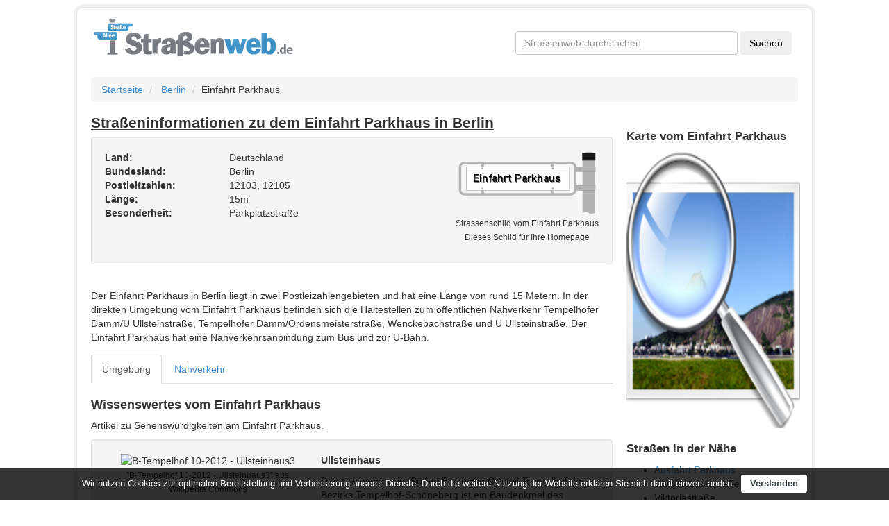

--- FILE ---
content_type: text/html; charset=utf-8
request_url: https://www.strassenweb.de/berlin/einfahrt-parkhaus-991181.html
body_size: 3646
content:
<!DOCTYPE html>
<html lang="de">
<head>
  <base href="https://www.strassenweb.de">
  <meta charset="utf-8">
  <meta name="description" content="Straßen- und Ortsinformationen zu dem Einfahrt Parkhaus in 12103 Berlin. Nahverkehrsinformationen, Kartenansicht, Geschäfte und weitere Stadtinformationen zu Berlin.">
  <meta name="geo.region" content="DE">
  <meta name="geo.placename" content="Berlin">
  <meta name="geo.position" content="52.4559515;13.3853487">
  <meta name="ICBM" content="52.4559515,13.3853487">
  <meta name="HandheldFriendly" content="true">
  <meta name="viewport" content="width=400, initial-scale=1.0">
  <link href="https://www.strassenweb.de/berlin/einfahrt-parkhaus-991181.html" rel="canonical">
  <link href="https://www.strassenweb.de/images/logo.png" rel="image_src">
  <link href="https://cdnjs.cloudflare.com/ajax/libs/twitter-bootstrap/3.0.3/css/bootstrap.min.css" media="screen" rel="stylesheet" type="text/css">
  <link href="/css/style.css" media="screen" rel="stylesheet" type="text/css">
  <link href="https://www.strassenweb.de/favicon.ico" rel="shortcut icon" type="image/x-icon">
  <script type="text/javascript" src="//ajax.googleapis.com/ajax/libs/jquery/1.10.1/jquery.min.js"></script>
  <script type="text/javascript">
    //<!--
    if (!window.jQuery) {document.write('<script src="https://www.strassenweb.de/javascript/libs/jquery-1.10.1.min.js"><\/script>');}
    //-->
  </script>
  <script type="text/javascript" src="//netdna.bootstrapcdn.com/bootstrap/3.0.3/js/bootstrap.min.js"></script>
  <script type="text/javascript">
    //<!--
     $.fn.modal || document.write('<script src="https://www.strassenweb.de/javascript/libs/bootstrap.min.js"><\/script>')
    //-->
  </script>
  <script type="text/javascript" src="/javascript/cookieconsent.js"></script>
  <title>Einfahrt Parkhaus in Berlin - Straßeninformationen - Straßenweb</title>
  <link rel="apple-touch-icon" href="https://www.strassenweb.de/images/apple_icon.png">
</head>
<body class="" lang="de">
  <script language="JavaScript">
  if (top != self) {
                top.location = self.location;
            }
  </script>
  <div style="max-width: 1410px;margin:0 auto">
    <div class="container" style="box-shadow: 0px 0px 0px 4px #f0f0f0;border: 1px solid #e3e3e3;border-radius: 10px;padding: 0px 20px;margin:10px auto;padding-bottom: 15px">
      <div id="header" class="row">
        <div class="col-md-7">
          <a href="https://www.strassenweb.de/"><img src="https://www.strassenweb.de/images/logo.png" width="294" height="58" alt="Logo des Straßenverzeichnisses Straßenweb"></a>
        </div>
        <div class="col-md-5 hidden-xs hidden-sm" id="csetop">
          <div id="cse">
            <form action="https://www.google.de" id="cse-search-box" target="_blank" name="cse-search-box">
              <input type="hidden" name="cx" value="partner-pub-9304899100628075:9317459280"> <input type="hidden" name="ie" value="UTF-8"> <input type="text" name="q" required="required" id="searchbox" placeholder="Strassenweb durchsuchen" class="form-control"> <input type="submit" name="sa" value="Suchen" class="btn">
            </form>
          </div>
        </div>
      </div>
      <div class="main">
        <ul class="breadcrumb">
          <li>
            <a href="https://www.strassenweb.de">Startseite</a> <span class="divider"></span>
          </li>
          <li>
            <a href="https://www.strassenweb.de/berlin-5522.html">Berlin</a><span class="divider"></span>
          </li>
          <li>Einfahrt Parkhaus</li>
        </ul>
        <div class="row">
          <div class="col-md-9" id="details">
            <article>
              <h1>
<span class="pull-right" style="width:140px">  <span class="fb-like" data-href="https://www.facebook.com/strassenweb" data-send="false" data-layout="button_count" data-width="450" data-show-faces="false" data-font="arial"></span></span> Straßeninformationen zu dem Einfahrt Parkhaus in Berlin</h1>
              <div class="row">
                <div class="col-md-12">
                  <div id="well-address" class="well shadow clearfix">
                    <p class="pull-right schildcontainer_str"><img src="/strassenschild/2/Einfahrt+Parkhaus.png" width="200" height="94" alt="Strassenschild vom Einfahrt Parkhaus"><br>
                    <small>Strassenschild vom Einfahrt Parkhaus<br>
                    Dieses Schild für Ihre Homepage</small></p>
<strong>Land:</strong> Deutschland<br>
                    <strong>Bundesland:</strong> Berlin<br>
                    <strong>Postleitzahlen:</strong> 12103, 12105<br>
                    <strong>Länge:</strong> 15m<br>
                    <strong>Besonderheit:</strong> Parkplatzstraße<br>
                  </div>
                </div>
              </div>
              <script type="text/javascript">
                    google_ad_client = "pub-9304899100628075";
                    google_hints = "Einfahrt Parkhaus,Berlin,12103";
                    google_ad_channel = "3809419686";
                    google_ad_type = "text";
                    google_ad_width = 755;
                    google_ad_height = 140;
                    google_ui_version = 1;
                    google_color_bg = "#F5F5F5"
                    google_color_link = "#0066CC";
                    google_color_url = "#0066CC";
                    google_color_text = "#535353";
                    google_font_size = "large";
                    google_max_num_ads = "2";
                    google_page_url = "https://www.strassenweb.de/berlin/einfahrt-parkhaus-991181.html";
                    google_tl = 3;
              </script>
              <div class="row" id="description" style="padding: 15px;">
                Der Einfahrt Parkhaus in Berlin liegt in zwei Postleizahlengebieten und hat eine Länge von rund 15 Metern. In der direkten Umgebung vom Einfahrt Parkhaus befinden sich die Haltestellen zum öffentlichen Nahverkehr Tempelhofer Damm/U Ullsteinstraße, Tempelhofer Damm/Ordensmeisterstraße, Wenckebachstraße und U Ullsteinstraße. Der Einfahrt Parkhaus hat eine Nahverkehrsanbindung zum Bus und zur U-Bahn.
              </div>
              <nav>
                <ul class="nav nav-tabs" id="myTab">
                  <li class="active">
                    <a data-toggle="tab" href="https://www.strassenweb.de/berlin/einfahrt-parkhaus-991181.html#umgebung">Umgebung</a>
                  </li>
                  <li>
                    <a data-toggle="tab" href="https://www.strassenweb.de/berlin/einfahrt-parkhaus-991181.html#nahverkehr">Nahverkehr</a>
                  </li>
                </ul>
              </nav>
              <div class="tab-content">
                <div class="tab-pane active shownwithoutjs" id="umgebung">
                  <h2>Wissenswertes vom Einfahrt Parkhaus</h2>
                  <p>Artikel zu Sehenswürdigkeiten am Einfahrt Parkhaus.</p>
                  <div class="row">
                    <div class="well clearfix">
                      <div class="col-md-5 center">
                        <img src="//upload.wikimedia.org/wikipedia/commons/thumb/0/05/B-Tempelhof_10-2012_-_Ullsteinhaus3.jpg/200px-B-Tempelhof_10-2012_-_Ullsteinhaus3.jpg" class="framed" alt="B-Tempelhof 10-2012 - Ullsteinhaus3"><br>
                        <small>"B-Tempelhof 10-2012 - Ullsteinhaus3" aus Wikipedia Commons<br>
                        Lizenz: <a href="http://creativecommons.org/licenses/" target="_blank">CC-BY-SA-3.0,2.5,2.0,1.0</a><br>
                        <a href="https://de.wikipedia.org/wiki/Datei:B-Tempelhof_10-2012_-_Ullsteinhaus3.jpg">(Lizenz und Urheber hier)</a></small>
                      </div>
                      <div class="col-md-7">
                        <p><strong>Ullsteinhaus</strong></p>
                        <p>Das Ullsteinhaus im Süden Berlins im Ortsteil Tempelhof des Bezirks Tempelhof-Schöneberg ist ein Baudenkmal des Backsteinexpressionismus und wurde in den 1920er Jahren von Eugen Schmohl errichtet.</p>
<a href="https://de.wikipedia.org/wiki/Ullsteinhaus" target="_blank">Weiterlesen</a>
                      </div>
                    </div>
                  </div>
                </div>
                <div class="tab-pane" id="nahverkehr">
                  <h2>Nahverkehrsanbindung Einfahrt Parkhaus</h2>
                  <p>Der Einfahrt Parkhaus hat eine Nahverkehrsanbindung zum Bus und zur U-Bahn. Die nächsten Haltestellen sind:</p>Haltestelle <strong>Tempelhofer Damm/U Ullsteinstr.</strong>
                  <ul class="nahverkehrsliste">
                    <li>
<i class="stationsicon sprite-bushaltestelle"></i> Bus: 170</li>
                  </ul>Haltestelle <strong>Tempelhofer Damm/Ordensmeisterstr.</strong>
                  <ul class="nahverkehrsliste">
                    <li>
<i class="stationsicon sprite-bushaltestelle"></i> Bus: N6</li>
                  </ul>Haltestelle <strong>Wenckebachstr.</strong>
                  <ul class="nahverkehrsliste">
                    <li>
<i class="stationsicon sprite-bushaltestelle"></i> Bus: 170</li>
                  </ul>Haltestelle <strong>U Ullsteinstr.</strong>
                  <ul class="nahverkehrsliste">
                    <li>
<i class="stationsicon sprite-bushaltestelle"></i> Bus: N6</li>
                    <li>
<i class="stationsicon sprite-ubahn"></i> U-Bahn: U6</li>
                  </ul>
                </div>
              </div>
              <script>
              $('.tab-pane').removeClass('shownwithoutjs');
              $('#myTab a:first').tab('show');
              </script> 
              <script type="text/javascript">


                    google_ad_client = "pub-9304899100628075";
                    google_hints = "Einfahrt Parkhaus,Berlin,12103";
                    google_ad_channel = "6762886082";
                    google_ad_type = "text";
                    google_ad_width = 755;
                    google_ad_height = 280;
                    google_ui_version = 1;
                    google_color_bg = "#F5F5F5"
                    google_color_link = "#0066CC";
                    google_color_url = "#0066CC";
                    google_color_text = "#535353";
                    google_font_size = "large";
                    google_max_num_ads = "4";
                    google_page_url = "https://www.strassenweb.de/berlin/einfahrt-parkhaus-991181.html";
                    google_tl = 3;
              </script>
            </article>
          </div>
          <div class="col-md-3" id="aside">
            <div class="row">
              <div class="hidden-sm hidden-xs">
                <script type="text/javascript">
                    google_ad_client = "pub-9304899100628075";
                    google_hints = "Einfahrt Parkhaus,Berlin,12103";
                    google_ad_channel = "8239619289";
                    google_ad_type = "text";
                    google_ad_width = 250;
                    google_ad_height = 250;
                    google_ui_version = 1;
                    google_color_bg = "#F5F5F5"
                    google_color_link = "#0066CC";
                    google_color_url = "#0066CC";
                    google_color_text = "#535353";
                    google_font_size = "large";
                    google_max_num_ads = "2";
                    google_page_url = "https://www.strassenweb.de/berlin/einfahrt-parkhaus-991181.html";
                    google_tl = 3;
                </script>
              </div>
            </div>
            <div class="row">
              <h3 id="map">Karte vom Einfahrt Parkhaus</h3>
<a href="https://www.openstreetmap.org/?lat=52.4559515&lon=13.3853487&zoom=17" title="Klicken Sie hier, um eine große Karte bei Open Street Map anzeigen" target="_blank" rel="nofollow"><img src="/images/noimage.png" width="250" height="400" alt="Straßenkarte von Einfahrt Parkhaus"></a>
            </div>
            <div class="row">
              <h3>Straßen in der Nähe</h3>
              <ul>
                <li>
                  <a href="https://www.strassenweb.de/berlin/ausfahrt-parkhaus-991182.html">Ausfahrt Parkhaus</a>
                </li>
                <li>
                  Wenckebachstraße
                </li>
                <li>
                  Viktoriastraße
                </li>
                <li>
                  <a href="https://www.strassenweb.de/berlin/lorenzweg-1529871.html">Lorenzweg</a>
                </li>
                <li>
                  Werderstraße
                </li>
              </ul>
            </div>
          </div>
        </div>
      </div>
      <footer id="footer">
        <div class="row copy">
          <hr>
          <div class="pull-right">
            Kartendaten <a href="https://www.openstreetmap.org/copyright">@OpenStreetMap contributors</a> | <a href="https://www.strassenweb.de/schildergenerator.html" title="Straßen- und Ortsschilder generieren">Schildergenerator</a> | <a href="https://www.strassenweb.de/nachrichten/" title="Nachrichten">Nachrichten</a>
          </div>
        </div>
      </footer>
    </div>
  </div>
  <script type="text/javascript">
            window.cookieconsent_options = {"message": "Wir nutzen Cookies zur optimalen Bereitstellung und Verbesserung unserer Dienste. Durch die weitere Nutzung der Website erklären Sie sich damit einverstanden."
                , "dismiss": "Verstanden", "learnMore": "Datenschutzerklärung", "theme": false};
  </script>
<script defer src="https://static.cloudflareinsights.com/beacon.min.js/vcd15cbe7772f49c399c6a5babf22c1241717689176015" integrity="sha512-ZpsOmlRQV6y907TI0dKBHq9Md29nnaEIPlkf84rnaERnq6zvWvPUqr2ft8M1aS28oN72PdrCzSjY4U6VaAw1EQ==" data-cf-beacon='{"version":"2024.11.0","token":"c401e961c7c44feea66cda799af505e1","r":1,"server_timing":{"name":{"cfCacheStatus":true,"cfEdge":true,"cfExtPri":true,"cfL4":true,"cfOrigin":true,"cfSpeedBrain":true},"location_startswith":null}}' crossorigin="anonymous"></script>
</body>
</html>
